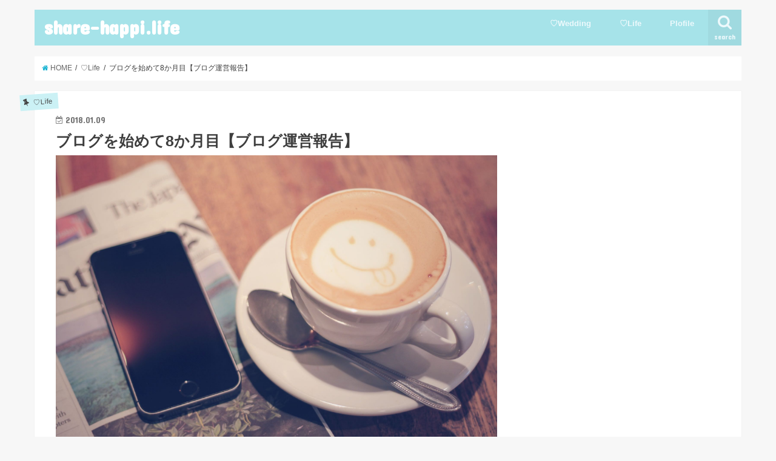

--- FILE ---
content_type: text/html; charset=UTF-8
request_url: https://share-happi.com/blog7/
body_size: 12583
content:
<!doctype html>
<!--[if lt IE 7]><html lang="ja"
	itemscope 
	itemtype="http://schema.org/Article" 
	prefix="og: http://ogp.me/ns#"  class="no-js lt-ie9 lt-ie8 lt-ie7"><![endif]-->
<!--[if (IE 7)&!(IEMobile)]><html lang="ja"
	itemscope 
	itemtype="http://schema.org/Article" 
	prefix="og: http://ogp.me/ns#"  class="no-js lt-ie9 lt-ie8"><![endif]-->
<!--[if (IE 8)&!(IEMobile)]><html lang="ja"
	itemscope 
	itemtype="http://schema.org/Article" 
	prefix="og: http://ogp.me/ns#"  class="no-js lt-ie9"><![endif]-->
<!--[if gt IE 8]><!--> <html lang="ja"
	itemscope 
	itemtype="http://schema.org/Article" 
	prefix="og: http://ogp.me/ns#"  class="no-js"><!--<![endif]-->

<head>
<script async src="//pagead2.googlesyndication.com/pagead/js/adsbygoogle.js"></script>
<script>
  (adsbygoogle = window.adsbygoogle || []).push({
    google_ad_client: "ca-pub-2541566155219092",
    enable_page_level_ads: true
  });
</script>
<meta charset="utf-8">
<meta http-equiv="X-UA-Compatible" content="IE=edge">
<title>ブログを始めて8か月目【ブログ運営報告】 | share-happi.life</title>
<meta name="HandheldFriendly" content="True">
<meta name="MobileOptimized" content="320">
<meta name="viewport" content="width=device-width, initial-scale=1"/>


<link rel="pingback" href="https://share-happi.com/xmlrpc.php">

<!--[if IE]>
<![endif]-->
<!--[if lt IE 9]>
<script src="//html5shiv.googlecode.com/svn/trunk/html5.js"></script>
<script src="//css3-mediaqueries-js.googlecode.com/svn/trunk/css3-mediaqueries.js"></script>
<![endif]-->

<!-- GAタグ -->
<script>
  (function(i,s,o,g,r,a,m){i['GoogleAnalyticsObject']=r;i[r]=i[r]||function(){
  (i[r].q=i[r].q||[]).push(arguments)},i[r].l=1*new Date();a=s.createElement(o),
  m=s.getElementsByTagName(o)[0];a.async=1;a.src=g;m.parentNode.insertBefore(a,m)
  })(window,document,'script','//www.google-analytics.com/analytics.js','ga');

  ga('create', 'UA-92296766-2', 'auto');
  ga('send', 'pageview');

</script>



<!-- All in One SEO Pack 2.4.1.1 by Michael Torbert of Semper Fi Web Design[1010,1058] -->
<link rel="canonical" href="https://share-happi.com/blog7/" />
<meta property="og:title" content="ブログを始めて8か月目【ブログ運営報告】 | share-happi.life" />
<meta property="og:type" content="article" />
<meta property="og:url" content="https://share-happi.com/blog7/" />
<meta property="og:site_name" content="share-happi.life" />
<meta property="og:description" content="遅ればせながら、あけましておめでとうございます！ いつもご覧頂きありがとうございます。 本年もゆるっと更新していきたいと思います。 では、今月も定例のブログ運営報告です！ ワードプレスブログ8か月目の現状 鬼のように仕事が忙しかった12月（いつも言い訳ばかりしているような・・・） 全然更新できませんでした～～（；；） 12月よく読まれた記事ベスト3♡ 今月たくさん読んでいただいた記事は ベスト3！ フォーシス＆カンパニーでのピンクのカラードレスの試着レポになります。 ベスト2！ フォーシス＆カンパニーでのブルーのカラードレスの試着レポ！ ロザリナは個人的に大好きなドレスだったので嬉しい♡ ベスト1！ 今回一番お読みいただいたドレスレポはこちら！ タカミブライダルのウェディングドレスの試着のレポになります。 12月の目標達成度 ①断捨離のステップアップ記事更新！ ⇒まったく・・・断捨離すらできておらず。 ②沖縄旅行の記事を完結させる！ ⇒こちらも、寒いので沖縄気分にならず。笑 ③4記事より更新する！ ⇒まさかの2記事でした。 1月の目標 好きなことを書く！ せっかく1月なので、今年やりたい事なんかも書いていければと思っています。 本年も、よろしくお願い致します。 " />
<meta property="article:published_time" content="2018-01-09T13:23:05Z" />
<meta property="article:modified_time" content="2018-01-09T13:23:05Z" />
<meta name="twitter:card" content="summary" />
<meta name="twitter:site" content="@sharehappi_life" />
<meta name="twitter:domain" content="sharehappi_life.com" />
<meta name="twitter:title" content="ブログを始めて8か月目【ブログ運営報告】 | share-happi.life" />
<meta name="twitter:description" content="遅ればせながら、あけましておめでとうございます！ いつもご覧頂きありがとうございます。 本年もゆるっと更新していきたいと思います。 では、今月も定例のブログ運営報告です！ ワードプレスブログ8か月目の現状 鬼のように仕事が忙しかった12月（いつも言い訳ばかりしているような・・・） 全然更新できませんでした～～（；；） 12月よく読まれた記事ベスト3♡ 今月たくさん読んでいただいた記事は ベスト3！ フォーシス＆カンパニーでのピンクのカラードレスの試着レポになります。 ベスト2！ フォーシス＆カンパニーでのブルーのカラードレスの試着レポ！ ロザリナは個人的に大好きなドレスだったので嬉しい♡ ベスト1！ 今回一番お読みいただいたドレスレポはこちら！ タカミブライダルのウェディングドレスの試着のレポになります。 12月の目標達成度 ①断捨離のステップアップ記事更新！ ⇒まったく・・・断捨離すらできておらず。 ②沖縄旅行の記事を完結させる！ ⇒こちらも、寒いので沖縄気分にならず。笑 ③4記事より更新する！ ⇒まさかの2記事でした。 1月の目標 好きなことを書く！ せっかく1月なので、今年やりたい事なんかも書いていければと思っています。 本年も、よろしくお願い致します。 " />
<!-- /all in one seo pack -->
<link rel='dns-prefetch' href='//ajax.googleapis.com' />
<link rel='dns-prefetch' href='//fonts.googleapis.com' />
<link rel='dns-prefetch' href='//maxcdn.bootstrapcdn.com' />
<link rel='dns-prefetch' href='//s.w.org' />
<link rel="alternate" type="application/rss+xml" title="share-happi.life &raquo; フィード" href="https://share-happi.com/feed/" />
<link rel="alternate" type="application/rss+xml" title="share-happi.life &raquo; コメントフィード" href="https://share-happi.com/comments/feed/" />
<link rel="alternate" type="application/rss+xml" title="share-happi.life &raquo; ブログを始めて8か月目【ブログ運営報告】 のコメントのフィード" href="https://share-happi.com/blog7/feed/" />
		<script type="text/javascript">
			window._wpemojiSettings = {"baseUrl":"https:\/\/s.w.org\/images\/core\/emoji\/2.3\/72x72\/","ext":".png","svgUrl":"https:\/\/s.w.org\/images\/core\/emoji\/2.3\/svg\/","svgExt":".svg","source":{"concatemoji":"https:\/\/share-happi.com\/wp-includes\/js\/wp-emoji-release.min.js"}};
			!function(t,a,e){var r,i,n,o=a.createElement("canvas"),l=o.getContext&&o.getContext("2d");function c(t){var e=a.createElement("script");e.src=t,e.defer=e.type="text/javascript",a.getElementsByTagName("head")[0].appendChild(e)}for(n=Array("flag","emoji4"),e.supports={everything:!0,everythingExceptFlag:!0},i=0;i<n.length;i++)e.supports[n[i]]=function(t){var e,a=String.fromCharCode;if(!l||!l.fillText)return!1;switch(l.clearRect(0,0,o.width,o.height),l.textBaseline="top",l.font="600 32px Arial",t){case"flag":return(l.fillText(a(55356,56826,55356,56819),0,0),e=o.toDataURL(),l.clearRect(0,0,o.width,o.height),l.fillText(a(55356,56826,8203,55356,56819),0,0),e===o.toDataURL())?!1:(l.clearRect(0,0,o.width,o.height),l.fillText(a(55356,57332,56128,56423,56128,56418,56128,56421,56128,56430,56128,56423,56128,56447),0,0),e=o.toDataURL(),l.clearRect(0,0,o.width,o.height),l.fillText(a(55356,57332,8203,56128,56423,8203,56128,56418,8203,56128,56421,8203,56128,56430,8203,56128,56423,8203,56128,56447),0,0),e!==o.toDataURL());case"emoji4":return l.fillText(a(55358,56794,8205,9794,65039),0,0),e=o.toDataURL(),l.clearRect(0,0,o.width,o.height),l.fillText(a(55358,56794,8203,9794,65039),0,0),e!==o.toDataURL()}return!1}(n[i]),e.supports.everything=e.supports.everything&&e.supports[n[i]],"flag"!==n[i]&&(e.supports.everythingExceptFlag=e.supports.everythingExceptFlag&&e.supports[n[i]]);e.supports.everythingExceptFlag=e.supports.everythingExceptFlag&&!e.supports.flag,e.DOMReady=!1,e.readyCallback=function(){e.DOMReady=!0},e.supports.everything||(r=function(){e.readyCallback()},a.addEventListener?(a.addEventListener("DOMContentLoaded",r,!1),t.addEventListener("load",r,!1)):(t.attachEvent("onload",r),a.attachEvent("onreadystatechange",function(){"complete"===a.readyState&&e.readyCallback()})),(r=e.source||{}).concatemoji?c(r.concatemoji):r.wpemoji&&r.twemoji&&(c(r.twemoji),c(r.wpemoji)))}(window,document,window._wpemojiSettings);
		</script>
		<style type="text/css">
img.wp-smiley,
img.emoji {
	display: inline !important;
	border: none !important;
	box-shadow: none !important;
	height: 1em !important;
	width: 1em !important;
	margin: 0 .07em !important;
	vertical-align: -0.1em !important;
	background: none !important;
	padding: 0 !important;
}
</style>
<link rel='stylesheet' id='toc-screen-css'  href='https://share-happi.com/wp-content/plugins/table-of-contents-plus/screen.min.css' type='text/css' media='all' />
<link rel='stylesheet' id='style-css'  href='https://share-happi.com/wp-content/themes/jstork/style.css' type='text/css' media='all' />
<link rel='stylesheet' id='child-style-css'  href='https://share-happi.com/wp-content/themes/jstork_custom/style.css' type='text/css' media='all' />
<link rel='stylesheet' id='slick-css'  href='https://share-happi.com/wp-content/themes/jstork/library/css/slick.css' type='text/css' media='all' />
<link rel='stylesheet' id='shortcode-css'  href='https://share-happi.com/wp-content/themes/jstork/library/css/shortcode.css' type='text/css' media='all' />
<link rel='stylesheet' id='gf_Concert-css'  href='//fonts.googleapis.com/css?family=Concert+One' type='text/css' media='all' />
<link rel='stylesheet' id='gf_Lato-css'  href='//fonts.googleapis.com/css?family=Lato' type='text/css' media='all' />
<link rel='stylesheet' id='fontawesome-css'  href='//maxcdn.bootstrapcdn.com/font-awesome/4.6.0/css/font-awesome.min.css' type='text/css' media='all' />
<link rel='stylesheet' id='remodal-css'  href='https://share-happi.com/wp-content/themes/jstork/library/css/remodal.css' type='text/css' media='all' />
<script type='text/javascript' src='//ajax.googleapis.com/ajax/libs/jquery/1.12.2/jquery.min.js'></script>
<link rel='https://api.w.org/' href='https://share-happi.com/wp-json/' />
<link rel="EditURI" type="application/rsd+xml" title="RSD" href="https://share-happi.com/xmlrpc.php?rsd" />
<link rel="wlwmanifest" type="application/wlwmanifest+xml" href="https://share-happi.com/wp-includes/wlwmanifest.xml" /> 
<link rel='prev' title='パソコンが直りました！おすすめのパソコン修理「パソコンお直し隊」' href='https://share-happi.com/pc/' />
<link rel='next' title='2018年やりたいことリスト♡' href='https://share-happi.com/wishlist2018/' />

<link rel='shortlink' href='https://share-happi.com/?p=872' />
<link rel="alternate" type="application/json+oembed" href="https://share-happi.com/wp-json/oembed/1.0/embed?url=https%3A%2F%2Fshare-happi.com%2Fblog7%2F" />
<link rel="alternate" type="text/xml+oembed" href="https://share-happi.com/wp-json/oembed/1.0/embed?url=https%3A%2F%2Fshare-happi.com%2Fblog7%2F&#038;format=xml" />
<style type="text/css">div#toc_container ul li {font-size: 14px;}</style>
<!-- tracker added by Ultimate Google Analytics plugin改 http://little.ws http://whitehatseo.jp -->
<script type="text/javascript">
var _gaq = _gaq || [];
_gaq.push(["_setAccount", "UA-92296766-2"]);
_gaq.push(["_trackPageview"]);

  (function() {
    var ga = document.createElement("script"); ga.type = "text/javascript"; ga.async = true;
    ga.src = ("https:" == document.location.protocol ? "https://ssl" : "http://www") + ".google-analytics.com/ga.js";
    var s = document.getElementsByTagName("script")[0]; s.parentNode.insertBefore(ga, s);
  })();
</script>
<script type="text/javascript">
if (document.referrer.match(/google\.(com|co\.jp)/gi) && document.referrer.match(/cd/gi)) {
var myString = document.referrer;
var r        = myString.match(/cd=(.*?)&/);
var rank     = parseInt(r[1]);
var kw       = myString.match(/q=(.*?)&/);

if (kw[1].length > 0) {
	var keyWord  = decodeURI(kw[1]);
} else {
	keyWord = "(not provided)";
}

var p = document.location.pathname;
_gaq.push(["_trackEvent", "RankTracker", keyWord, p, rank, true]);
}
</script><style type="text/css">
body{color: #3E3E3E;}
a,#breadcrumb li a i{color: #1BB4D3;}
a:hover{color: #E69B9B;}
.article-footer .post-categories li a,.article-footer .tags a{  background: #1BB4D3;  border:1px solid #1BB4D3;}
.article-footer .tags a{color:#1BB4D3; background: none;}
.article-footer .post-categories li a:hover,.article-footer .tags a:hover{ background:#E69B9B;  border-color:#E69B9B;}
input[type="text"],input[type="password"],input[type="datetime"],input[type="datetime-local"],input[type="date"],input[type="month"],input[type="time"],input[type="week"],input[type="number"],input[type="email"],input[type="url"],input[type="search"],input[type="tel"],input[type="color"],select,textarea,.field { background-color: #ffffff;}
/*ヘッダー*/
.header{color: #ffffff;}
.header.bg,.header #inner-header,.menu-sp{background: #a6e3e9;}
#logo a{color: #ffffff;}
#g_nav .nav li a,.nav_btn,.menu-sp a,.menu-sp a,.menu-sp > ul:after{color: #edf9fc;}
#logo a:hover,#g_nav .nav li a:hover,.nav_btn:hover{color:#eeeeee;}
@media only screen and (min-width: 768px) {
.nav > li > a:after{background: #eeeeee;}
.nav ul {background: #1bb4d3;}
#g_nav .nav li ul.sub-menu li a{color: #f7f7f7;}
}
@media only screen and (max-width: 1165px) {
.site_description{
background: #a6e3e9;
color: #ffffff;
}
}
/*メインエリア*/
#inner-content{background: #ffffff}
.top-post-list .post-list:before{background: #1BB4D3;}
.widget li a:after{color: #1BB4D3;}
/* 投稿ページ見出し */
.entry-content h2,.widgettitle{background: #a6e3e9; color: #ffffff;}
.entry-content h3{border-color: #a6e3e9;}
.h_boader .entry-content h2{border-color: #a6e3e9; color: #3E3E3E;}
.h_balloon .entry-content h2:after{border-top-color: #a6e3e9;}
/* リスト要素 */
.entry-content ul li:before{ background: #a6e3e9;}
.entry-content ol li:before{ background: #a6e3e9;}
/* カテゴリーラベル */
.post-list-card .post-list .eyecatch .cat-name,.top-post-list .post-list .eyecatch .cat-name,.byline .cat-name,.single .authorbox .author-newpost li .cat-name,.related-box li .cat-name,.carouselwrap .cat-name,.eyecatch .cat-name{background: #cbf1f5; color:  #444444;}
/* ランキングバッジ */
ul.wpp-list li a:before{background: #a6e3e9; color: #ffffff;}
/* アーカイブのボタン */
.readmore a{border:1px solid #1BB4D3;color:#1BB4D3;}
.readmore a:hover{background:#1BB4D3;color:#fff;}
/* ボタンの色 */
.btn-wrap a{background: #1BB4D3;border: 1px solid #1BB4D3;}
.btn-wrap a:hover{background: #E69B9B;border-color: #E69B9B;}
.btn-wrap.simple a{border:1px solid #1BB4D3;color:#1BB4D3;}
.btn-wrap.simple a:hover{background:#1BB4D3;}
/* コメント */
.blue-btn, .comment-reply-link, #submit { background-color: #1BB4D3; }
.blue-btn:hover, .comment-reply-link:hover, #submit:hover, .blue-btn:focus, .comment-reply-link:focus, #submit:focus {background-color: #E69B9B; }
/* サイドバー */
#sidebar1{color: #444444;}
.widget a{text-decoration:none; color:#666666;}
.widget a:hover{color:#999999;}
/*フッター*/
#footer-top.bg,#footer-top .inner,.cta-inner{background-color: #1bb4d3; color: #CACACA;}
.footer a,#footer-top a{color: #f7f7f7;}
#footer-top .widgettitle{color: #CACACA;}
.footer.bg,.footer .inner {background-color: #1bb4d3;color: #CACACA;}
.footer-links li a:before{ color: #a6e3e9;}
/* ページネーション */
.pagination a, .pagination span,.page-links a{border-color: #1BB4D3; color: #1BB4D3;}
.pagination .current,.pagination .current:hover,.page-links ul > li > span{background-color: #1BB4D3; border-color: #1BB4D3;}
.pagination a:hover, .pagination a:focus,.page-links a:hover, .page-links a:focus{background-color: #1BB4D3; color: #fff;}
</style>
</head>

<body class="post-template-default single single-post postid-872 single-format-standard">
<div id="container" class="h_balloon sidebarright ">

<header class="header animated fadeIn bgnormal headerleft" role="banner">
<div id="inner-header" class="wrap cf">
<div id="logo" class="gf fs_m">
<p class="h1 text"><a href="https://share-happi.com">share-happi.life</a></p>
</div>

<nav id="g_nav" role="navigation">
<a href="#searchbox" data-remodal-target="searchbox" class="nav_btn search_btn"><span class="text gf">search</span></a>

<ul id="menu-%e3%82%b0%e3%83%ad%e3%83%bc%e3%83%90%e3%83%ab%e3%83%a1%e3%83%8b%e3%83%a5%e3%83%bc" class="nav top-nav cf"><li id="menu-item-356" class="menu-item menu-item-type-taxonomy menu-item-object-category menu-item-has-children menu-item-356"><a href="https://share-happi.com/category/wedding/">♡Wedding<span class="gf"></span></a>
<ul  class="sub-menu">
	<li id="menu-item-358" class="menu-item menu-item-type-taxonomy menu-item-object-category menu-item-358"><a href="https://share-happi.com/category/wedding/dress/">ドレス試着<span class="gf"></span></a></li>
	<li id="menu-item-357" class="menu-item menu-item-type-taxonomy menu-item-object-category menu-item-357"><a href="https://share-happi.com/category/wedding/wedding_beauty/">やってよかった美容<span class="gf"></span></a></li>
</ul>
</li>
<li id="menu-item-352" class="menu-item menu-item-type-taxonomy menu-item-object-category current-post-ancestor current-menu-parent current-post-parent menu-item-has-children menu-item-352"><a href="https://share-happi.com/category/life/">♡Life<span class="gf"></span></a>
<ul  class="sub-menu">
	<li id="menu-item-355" class="menu-item menu-item-type-taxonomy menu-item-object-category menu-item-355"><a href="https://share-happi.com/category/life/wish_list/">やりたいこと<span class="gf"></span></a></li>
	<li id="menu-item-354" class="menu-item menu-item-type-taxonomy menu-item-object-category menu-item-354"><a href="https://share-happi.com/category/life/%e3%81%8a%e3%81%a7%e3%81%8b%e3%81%91/">おでかけ<span class="gf"></span></a></li>
	<li id="menu-item-353" class="menu-item menu-item-type-taxonomy menu-item-object-category menu-item-353"><a href="https://share-happi.com/category/life/beauty-diet/">美容・ダイエット<span class="gf"></span></a></li>
</ul>
</li>
<li id="menu-item-351" class="menu-item menu-item-type-taxonomy menu-item-object-category menu-item-351"><a href="https://share-happi.com/category/profile/">Plofile<span class="gf"></span></a></li>
</ul></nav>

<a href="#spnavi" data-remodal-target="spnavi" class="nav_btn"><span class="text gf">menu</span></a>


</div>
</header>

<div class="remodal" data-remodal-id="spnavi" data-remodal-options="hashTracking:false">
<button data-remodal-action="close" class="remodal-close"><span class="text gf">CLOSE</span></button>
<div id="search-4" class="widget widget_search"><form role="search" method="get" id="searchform" class="searchform cf" action="https://share-happi.com/" >
		<input type="search" placeholder="検索する" value="" name="s" id="s" />
		<button type="submit" id="searchsubmit" ><i class="fa fa-search"></i></button>
		</form></div><div id="categories-6" class="widget widget_categories"><h4 class="widgettitle"><span>カテゴリー</span></h4>		<ul>
	<li class="cat-item cat-item-5"><a href="https://share-happi.com/category/profile/" >Plofile</a>
</li>
	<li class="cat-item cat-item-4"><a href="https://share-happi.com/category/life/" >♡Life</a>
<ul class='children'>
	<li class="cat-item cat-item-14"><a href="https://share-happi.com/category/life/%e3%81%8a%e3%81%a7%e3%81%8b%e3%81%91/" >おでかけ</a>
</li>
	<li class="cat-item cat-item-11"><a href="https://share-happi.com/category/life/wish_list/" >やりたいこと</a>
</li>
	<li class="cat-item cat-item-13"><a href="https://share-happi.com/category/life/cafe/" >カフェ</a>
</li>
	<li class="cat-item cat-item-22"><a href="https://share-happi.com/category/life/%e3%83%96%e3%83%ad%e3%82%b0%e5%a0%b1%e5%91%8a/" >ブログ報告</a>
</li>
	<li class="cat-item cat-item-20"><a href="https://share-happi.com/category/life/%e5%a6%8a%e6%b4%bb%e8%a8%98%e9%8c%b2/" >妊活記録</a>
</li>
	<li class="cat-item cat-item-21"><a href="https://share-happi.com/category/life/%e5%ae%b6%e4%ba%8b/" >家のこと</a>
</li>
	<li class="cat-item cat-item-19"><a href="https://share-happi.com/category/life/%e5%ae%b6%e6%97%8f/" >家族</a>
</li>
	<li class="cat-item cat-item-17"><a href="https://share-happi.com/category/life/%e6%ad%af%e5%88%97%e7%9f%af%e6%ad%a3/" >歯列矯正</a>
</li>
	<li class="cat-item cat-item-12"><a href="https://share-happi.com/category/life/beauty-diet/" >美容・ダイエット</a>
</li>
	<li class="cat-item cat-item-18"><a href="https://share-happi.com/category/life/%e8%b2%af%e9%87%91%e3%83%bb%e3%81%8a%e9%87%91%e3%81%ae%e3%81%93%e3%81%a8/" >貯金・お金のこと</a>
</li>
</ul>
</li>
	<li class="cat-item cat-item-3"><a href="https://share-happi.com/category/trip/" >♡Travel</a>
</li>
	<li class="cat-item cat-item-2"><a href="https://share-happi.com/category/wedding/" >♡Wedding</a>
<ul class='children'>
	<li class="cat-item cat-item-28"><a href="https://share-happi.com/category/wedding/%e3%81%9d%e3%81%ae%e4%bb%96/" >その他</a>
</li>
	<li class="cat-item cat-item-10"><a href="https://share-happi.com/category/wedding/wedding_beauty/" >やってよかった美容</a>
</li>
	<li class="cat-item cat-item-7"><a href="https://share-happi.com/category/wedding/dress/" >ドレス試着</a>
</li>
	<li class="cat-item cat-item-25"><a href="https://share-happi.com/category/wedding/%e8%8f%af%e9%9b%85%e8%8b%91%e3%80%80%e5%92%8c%e8%a3%85%e5%89%8d%e6%92%ae%e3%82%8a/" >華雅苑　和装前撮り</a>
</li>
</ul>
</li>
	<li class="cat-item cat-item-23"><a href="https://share-happi.com/category/%e5%a5%bd%e3%81%8d%e3%81%aa%e3%82%82%e3%81%ae/" >♡好きなもの</a>
<ul class='children'>
	<li class="cat-item cat-item-27"><a href="https://share-happi.com/category/%e5%a5%bd%e3%81%8d%e3%81%aa%e3%82%82%e3%81%ae/%e3%83%a9%e3%82%a4%e3%83%96/" >ライブ</a>
</li>
	<li class="cat-item cat-item-24"><a href="https://share-happi.com/category/%e5%a5%bd%e3%81%8d%e3%81%aa%e3%82%82%e3%81%ae/%e8%88%9e%e5%8f%b0/" >舞台</a>
</li>
</ul>
</li>
		</ul>
</div><button data-remodal-action="close" class="remodal-close"><span class="text gf">CLOSE</span></button>
</div>



<div class="remodal searchbox" data-remodal-id="searchbox" data-remodal-options="hashTracking:false">
<div class="search cf"><dl><dt>キーワードで記事を検索</dt><dd><form role="search" method="get" id="searchform" class="searchform cf" action="https://share-happi.com/" >
		<input type="search" placeholder="検索する" value="" name="s" id="s" />
		<button type="submit" id="searchsubmit" ><i class="fa fa-search"></i></button>
		</form></dd></dl></div>
<button data-remodal-action="close" class="remodal-close"><span class="text gf">CLOSE</span></button>
</div>









<div id="breadcrumb" class="breadcrumb inner wrap cf"><ul><li itemscope itemtype="//data-vocabulary.org/Breadcrumb"><a href="https://share-happi.com/" itemprop="url"><i class="fa fa-home"></i><span itemprop="title"> HOME</span></a></li><li itemscope itemtype="//data-vocabulary.org/Breadcrumb"><a href="https://share-happi.com/category/life/" itemprop="url"><span itemprop="title">♡Life</span></a></li><li>ブログを始めて8か月目【ブログ運営報告】</li></ul></div>
<div id="content">
<div id="inner-content" class="wrap cf">

<main id="main" class="m-all t-all d-5of7 cf" role="main">
<article id="post-872" class="post-872 post type-post status-publish format-standard has-post-thumbnail hentry category-life category-22 article cf" role="article">
<header class="article-header entry-header">
<p class="byline entry-meta vcard cf">

<span class="cat-name cat-id-4">♡Life</span>
<time class="date gf entry-date updated"  datetime="2018-01-09">2018.01.09</time>

<span class="writer name author"><span class="fn">hachi</span></span>
</p>

<h1 class="entry-title single-title" itemprop="headline" rel="bookmark">ブログを始めて8か月目【ブログ運営報告】</h1>

<figure class="eyecatch">
<img width="2048" height="1365" src="https://share-happi.com/wp-content/uploads/2017/09/IMG_2742.jpg" class="attachment-post-thumbnail size-post-thumbnail wp-post-image" alt="" srcset="https://share-happi.com/wp-content/uploads/2017/09/IMG_2742.jpg 2048w, https://share-happi.com/wp-content/uploads/2017/09/IMG_2742-300x200.jpg 300w, https://share-happi.com/wp-content/uploads/2017/09/IMG_2742-768x512.jpg 768w, https://share-happi.com/wp-content/uploads/2017/09/IMG_2742-1024x683.jpg 1024w" sizes="(max-width: 2048px) 100vw, 2048px" /></figure>
<div class="share short">
<div class="sns">
<ul class="clearfix">

<li class="twitter"> 
<a target="blank" href="http://twitter.com/intent/tweet?url=https%3A%2F%2Fshare-happi.com%2Fblog7%2F&text=%E3%83%96%E3%83%AD%E3%82%B0%E3%82%92%E5%A7%8B%E3%82%81%E3%81%A68%E3%81%8B%E6%9C%88%E7%9B%AE%E3%80%90%E3%83%96%E3%83%AD%E3%82%B0%E9%81%8B%E5%96%B6%E5%A0%B1%E5%91%8A%E3%80%91&tw_p=tweetbutton" onclick="window.open(this.href, 'tweetwindow', 'width=550, height=450,personalbar=0,toolbar=0,scrollbars=1,resizable=1'); return false;"><i class="fa fa-twitter"></i><span class="text">ツイート</span><span class="count"></span></a>
</li>

<li class="facebook">
<a href="http://www.facebook.com/sharer.php?src=bm&u=https%3A%2F%2Fshare-happi.com%2Fblog7%2F&t=%E3%83%96%E3%83%AD%E3%82%B0%E3%82%92%E5%A7%8B%E3%82%81%E3%81%A68%E3%81%8B%E6%9C%88%E7%9B%AE%E3%80%90%E3%83%96%E3%83%AD%E3%82%B0%E9%81%8B%E5%96%B6%E5%A0%B1%E5%91%8A%E3%80%91" onclick="javascript:window.open(this.href, '', 'menubar=no,toolbar=no,resizable=yes,scrollbars=yes,height=300,width=600');return false;"><i class="fa fa-facebook"></i>
<span class="text">シェア</span><span class="count"></span></a>
</li>

<li class="hatebu">       
<a href="http://b.hatena.ne.jp/add?mode=confirm&url=https://share-happi.com/blog7/&title=%E3%83%96%E3%83%AD%E3%82%B0%E3%82%92%E5%A7%8B%E3%82%81%E3%81%A68%E3%81%8B%E6%9C%88%E7%9B%AE%E3%80%90%E3%83%96%E3%83%AD%E3%82%B0%E9%81%8B%E5%96%B6%E5%A0%B1%E5%91%8A%E3%80%91" onclick="window.open(this.href, 'HBwindow', 'width=600, height=400, menubar=no, toolbar=no, scrollbars=yes'); return false;" target="_blank"><span class="text">はてブ</span><span class="count"></span></a>
</li>

<li class="googleplus">
<a href="https://plusone.google.com/_/+1/confirm?hl=ja&url=https://share-happi.com/blog7/" onclick="window.open(this.href, 'window', 'width=550, height=450,personalbar=0,toolbar=0,scrollbars=1,resizable=1'); return false;" rel="tooltip" data-toggle="tooltip" data-placement="top" title="GooglePlusで共有"><i class="fa fa-google-plus"></i><span class="text">Google+</span><span class="count"></span></a>
</li>

<li class="pocket">
<a href="http://getpocket.com/edit?url=https://share-happi.com/blog7/&title=ブログを始めて8か月目【ブログ運営報告】" onclick="window.open(this.href, 'FBwindow', 'width=550, height=350, menubar=no, toolbar=no, scrollbars=yes'); return false;"><i class="fa fa-get-pocket"></i><span class="text">Pocket</span><span class="count"></span></a></li>

</ul>
</div> 
</div></header>



<section class="entry-content cf">

<div class="add titleunder">
<div id="text-3" class="widget widget_text">			<div class="textwidget"><script async src="//pagead2.googlesyndication.com/pagead/js/adsbygoogle.js"></script>
<!-- 記事上 -->
<ins class="adsbygoogle"
     style="display:inline-block;width:728px;height:90px"
     data-ad-client="ca-pub-2541566155219092"
     data-ad-slot="6233384766"></ins>
<script>
(adsbygoogle = window.adsbygoogle || []).push({});
</script></div>
		</div></div>

<p>遅ればせながら、あけましておめでとうございます！<br />
いつもご覧頂きありがとうございます。<br />
本年もゆるっと更新していきたいと思います。</p>
<p>では、今月も定例のブログ運営報告です！</p>
<div id="toc_container" class="no_bullets"><p class="toc_title">■目次</p><ul class="toc_list"><li><a href="#8"><span class="toc_number toc_depth_1">1</span> ワードプレスブログ8か月目の現状</a></li><li><a href="#123"><span class="toc_number toc_depth_1">2</span> 12月よく読まれた記事ベスト3♡</a></li><li><a href="#12"><span class="toc_number toc_depth_1">3</span> 12月の目標達成度</a></li><li><a href="#1"><span class="toc_number toc_depth_1">4</span> 1月の目標</a></li></ul></div>
<h2><span id="8">ワードプレスブログ8か月目の現状</span></h2>
<p>鬼のように仕事が忙しかった12月（いつも言い訳ばかりしているような・・・）<br />
全然更新できませんでした～～（；；）</p>
<h2><span id="123">12月よく読まれた記事ベスト3♡</span></h2>
<p>今月たくさん読んでいただいた記事は</p>
<p>ベスト3！<br />
<div class="related_article cf"><a href="https://share-happi.com/dressreport2/" class="cf"><figure class="thum"><img src="https://share-happi.com/wp-content/uploads/2017/05/gahag-0113517318-1.jpg" /></figure><div class="meta inbox"><p class="ttl">カラードレス試着レポ～ピンク編～【フォーシスアンドカンパニー】</p><span class="date gf">2017.05.03</span></div></a></div>
フォーシス＆カンパニーでのピンクのカラードレスの試着レポになります。</p>
<p>ベスト2！<br />
<div class="related_article cf"><a href="https://share-happi.com/dressreport1/" class="cf"><figure class="thum"><img src="https://share-happi.com/wp-content/uploads/2017/05/gahag-0113517318-1.jpg" /></figure><div class="meta inbox"><p class="ttl">カラードレス試着レポ～ブルー編～【フォーシスアンドカンパニー】</p><span class="date gf">2017.05.02</span></div></a></div>
フォーシス＆カンパニーでのブルーのカラードレスの試着レポ！<br />
ロザリナは個人的に大好きなドレスだったので嬉しい♡</p>
<p>ベスト1！<br />
<div class="related_article cf"><a href="https://share-happi.com/dressreport10/" class="cf"><figure class="thum"><img src="https://share-happi.com/wp-content/uploads/2017/05/gahag-0113517318-1.jpg" /></figure><div class="meta inbox"><p class="ttl">ウェディングドレス試着レポ①【タカミブライダル】</p><span class="date gf">2017.06.07</span></div></a></div>
今回一番お読みいただいたドレスレポはこちら！<br />
タカミブライダルのウェディングドレスの試着のレポになります。</p>
<h2><span id="12">12月の目標達成度</span></h2>
<p>①断捨離のステップアップ記事更新！<br />
⇒まったく・・・断捨離すらできておらず。</p>
<p>②沖縄旅行の記事を完結させる！<br />
⇒こちらも、寒いので沖縄気分にならず。笑</p>
<p>③4記事より更新する！<br />
⇒まさかの2記事でした。</p>
<h2><span id="1">1月の目標</span></h2>
<p>好きなことを書く！<br />
せっかく1月なので、今年やりたい事なんかも書いていければと思っています。</p>
<p>本年も、よろしくお願い致します。</p>
<p>&nbsp;</p>

<div class="add">
<div id="text-7" class="widget widget_text">			<div class="textwidget"><script async src="//pagead2.googlesyndication.com/pagead/js/adsbygoogle.js"></script>
<!-- 記事下 -->
<ins class="adsbygoogle"
     style="display:inline-block;width:336px;height:280px"
     data-ad-client="ca-pub-2541566155219092"
     data-ad-slot="1523983566"></ins>
<script>
(adsbygoogle = window.adsbygoogle || []).push({});
</script></div>
		</div></div>

</section>


<footer class="article-footer">
<ul class="post-categories">
	<li><a href="https://share-happi.com/category/life/" rel="category tag">♡Life</a></li>
	<li><a href="https://share-happi.com/category/life/%e3%83%96%e3%83%ad%e3%82%b0%e5%a0%b1%e5%91%8a/" rel="category tag">ブログ報告</a></li></ul></footer>




<div class="sharewrap wow animated fadeIn" data-wow-delay="0.5s">
<h3>シェアする</h3>

<div class="share">
<div class="sns">
<ul class="clearfix">

<li class="twitter"> 
<a target="blank" href="http://twitter.com/intent/tweet?url=https%3A%2F%2Fshare-happi.com%2Fblog7%2F&text=%E3%83%96%E3%83%AD%E3%82%B0%E3%82%92%E5%A7%8B%E3%82%81%E3%81%A68%E3%81%8B%E6%9C%88%E7%9B%AE%E3%80%90%E3%83%96%E3%83%AD%E3%82%B0%E9%81%8B%E5%96%B6%E5%A0%B1%E5%91%8A%E3%80%91&tw_p=tweetbutton" onclick="window.open(this.href, 'tweetwindow', 'width=550, height=450,personalbar=0,toolbar=0,scrollbars=1,resizable=1'); return false;"><i class="fa fa-twitter"></i><span class="text">ツイート</span><span class="count"></span></a>
</li>

<li class="facebook">
<a href="http://www.facebook.com/sharer.php?src=bm&u=https%3A%2F%2Fshare-happi.com%2Fblog7%2F&t=%E3%83%96%E3%83%AD%E3%82%B0%E3%82%92%E5%A7%8B%E3%82%81%E3%81%A68%E3%81%8B%E6%9C%88%E7%9B%AE%E3%80%90%E3%83%96%E3%83%AD%E3%82%B0%E9%81%8B%E5%96%B6%E5%A0%B1%E5%91%8A%E3%80%91" onclick="javascript:window.open(this.href, '', 'menubar=no,toolbar=no,resizable=yes,scrollbars=yes,height=300,width=600');return false;"><i class="fa fa-facebook"></i>
<span class="text">シェア</span><span class="count"></span></a>
</li>

<li class="hatebu">       
<a href="http://b.hatena.ne.jp/add?mode=confirm&url=https://share-happi.com/blog7/&title=%E3%83%96%E3%83%AD%E3%82%B0%E3%82%92%E5%A7%8B%E3%82%81%E3%81%A68%E3%81%8B%E6%9C%88%E7%9B%AE%E3%80%90%E3%83%96%E3%83%AD%E3%82%B0%E9%81%8B%E5%96%B6%E5%A0%B1%E5%91%8A%E3%80%91" onclick="window.open(this.href, 'HBwindow', 'width=600, height=400, menubar=no, toolbar=no, scrollbars=yes'); return false;" target="_blank"><span class="text">はてブ</span><span class="count"></span></a>
</li>

<li class="googleplus">
<a href="https://plusone.google.com/_/+1/confirm?hl=ja&url=https://share-happi.com/blog7/" onclick="window.open(this.href, 'window', 'width=550, height=450,personalbar=0,toolbar=0,scrollbars=1,resizable=1'); return false;" rel="tooltip" data-toggle="tooltip" data-placement="top" title="GooglePlusで共有"><i class="fa fa-google-plus"></i><span class="text">Google+</span><span class="count"></span></a>
</li>

<li class="pocket">
<a href="http://getpocket.com/edit?url=https://share-happi.com/blog7/&title=ブログを始めて8か月目【ブログ運営報告】" onclick="window.open(this.href, 'FBwindow', 'width=550, height=350, menubar=no, toolbar=no, scrollbars=yes'); return false;"><i class="fa fa-get-pocket"></i><span class="text">Pocket</span><span class="count"></span></a></li>

<li class="feedly">
<a href="http://feedly.com/index.html#subscription%2Ffeed%2Fhttp%3A%2F%2Fshare-happi.com%2Ffeed%2F"  target="blank"><i class="fa fa-rss"></i><span class="text">feedly</span><span class="count"></span></a></li>    
</ul>
</div>
</div></div>




	<div id="respond" class="comment-respond">
		<h3 id="reply-title" class="comment-reply-title">コメントを残す <small><a rel="nofollow" id="cancel-comment-reply-link" href="/blog7/#respond" style="display:none;">コメントをキャンセル</a></small></h3>			<form action="https://share-happi.com/wp-comments-post.php" method="post" id="commentform" class="comment-form" novalidate>
				<p class="comment-notes"><span id="email-notes">メールアドレスが公開されることはありません。</span> <span class="required">*</span> が付いている欄は必須項目です</p><p class="comment-form-comment"><label for="comment">コメント</label> <textarea id="comment" name="comment" cols="45" rows="8" maxlength="65525" aria-required="true" required="required"></textarea></p><p class="comment-form-author"><label for="author">名前 <span class="required">*</span></label> <input id="author" name="author" type="text" value="" size="30" maxlength="245" aria-required='true' required='required' /></p>
<p class="comment-form-email"><label for="email">メール <span class="required">*</span></label> <input id="email" name="email" type="email" value="" size="30" maxlength="100" aria-describedby="email-notes" aria-required='true' required='required' /></p>
<p class="comment-form-url"><label for="url">サイト</label> <input id="url" name="url" type="url" value="" size="30" maxlength="200" /></p>
<p class="form-submit"><input name="submit" type="submit" id="submit" class="submit" value="コメントを送信" /> <input type='hidden' name='comment_post_ID' value='872' id='comment_post_ID' />
<input type='hidden' name='comment_parent' id='comment_parent' value='0' />
</p><p style="display: none;"><input type="hidden" id="akismet_comment_nonce" name="akismet_comment_nonce" value="ac853a7743" /></p><p style="display: none;"><input type="hidden" id="ak_js" name="ak_js" value="75"/></p>			</form>
			</div><!-- #respond -->
	
</article>

<div class="np-post">
<div class="navigation">
<div class="prev np-post-list">
<a href="https://share-happi.com/wishlist2018/" class="cf">
<figure class="eyecatch"><img width="150" height="150" src="https://share-happi.com/wp-content/uploads/2017/08/IMG_5532-150x150.jpg" class="attachment-thumbnail size-thumbnail wp-post-image" alt="" /></figure>
<span class="ttl">2018年やりたいことリスト♡</span>
</a>
</div>

<div class="next np-post-list">
<a href="https://share-happi.com/pc/" class="cf">
<span class="ttl">パソコンが直りました！おすすめのパソコン修理「パソコンお直し隊」</span>
<figure class="eyecatch"><img width="150" height="150" src="https://share-happi.com/wp-content/uploads/2017/12/IMG_1961_s-150x150.jpg" class="attachment-thumbnail size-thumbnail wp-post-image" alt="" /></figure>
</a>
</div>
</div>
</div>

  <div class="related-box original-related wow animated fadeIn cf">
    <div class="inbox">
	    <h2 class="related-h h_ttl"><span class="gf">RECOMMEND</span>こちらの記事も人気です。</h2>
		    <div class="related-post">
				<ul class="related-list cf">

  	        <li rel="bookmark" title="ブログを始めて4か月目【ブログ運営報告】">
		        <a href="https://share-happi.com/blog3/" rel=\"bookmark" title="ブログを始めて4か月目【ブログ運営報告】" class="title">
		        	<figure class="eyecatch">
	        	                <img width="300" height="200" src="https://share-happi.com/wp-content/uploads/2017/06/IMG_2590-300x200.jpg" class="attachment-post-thum size-post-thum wp-post-image" alt="" srcset="https://share-happi.com/wp-content/uploads/2017/06/IMG_2590-300x200.jpg 300w, https://share-happi.com/wp-content/uploads/2017/06/IMG_2590-768x512.jpg 768w, https://share-happi.com/wp-content/uploads/2017/06/IMG_2590-1024x683.jpg 1024w" sizes="(max-width: 300px) 100vw, 300px" />	        	        		<span class="cat-name">♡Life</span>
		            </figure>
					<time class="date gf">2017.9.1</time>
					<h3 class="ttl">
						ブログを始めて4か月目【ブログ運営報告】					</h3>
				</a>
	        </li>
  	        <li rel="bookmark" title="断捨離してみました【シンプルライフを目指して】">
		        <a href="https://share-happi.com/simplelife/" rel=\"bookmark" title="断捨離してみました【シンプルライフを目指して】" class="title">
		        	<figure class="eyecatch">
	        	                <img width="300" height="200" src="https://share-happi.com/wp-content/uploads/2017/06/gatag-00011587-300x200.jpg" class="attachment-post-thum size-post-thum wp-post-image" alt="" srcset="https://share-happi.com/wp-content/uploads/2017/06/gatag-00011587-300x200.jpg 300w, https://share-happi.com/wp-content/uploads/2017/06/gatag-00011587-768x512.jpg 768w, https://share-happi.com/wp-content/uploads/2017/06/gatag-00011587.jpg 1024w" sizes="(max-width: 300px) 100vw, 300px" />	        	        		<span class="cat-name">♡Life</span>
		            </figure>
					<time class="date gf">2017.6.12</time>
					<h3 class="ttl">
						断捨離してみました【シンプルライフを目指して】					</h3>
				</a>
	        </li>
  	        <li rel="bookmark" title="2018年の手帳を検討しています【手帳会議2018】">
		        <a href="https://share-happi.com/notebook/" rel=\"bookmark" title="2018年の手帳を検討しています【手帳会議2018】" class="title">
		        	<figure class="eyecatch">
	        	                <img width="300" height="200" src="https://share-happi.com/wp-content/uploads/2017/09/IMG_2742-300x200.jpg" class="attachment-post-thum size-post-thum wp-post-image" alt="" srcset="https://share-happi.com/wp-content/uploads/2017/09/IMG_2742-300x200.jpg 300w, https://share-happi.com/wp-content/uploads/2017/09/IMG_2742-768x512.jpg 768w, https://share-happi.com/wp-content/uploads/2017/09/IMG_2742-1024x683.jpg 1024w" sizes="(max-width: 300px) 100vw, 300px" />	        	        		<span class="cat-name">♡Life</span>
		            </figure>
					<time class="date gf">2017.9.3</time>
					<h3 class="ttl">
						2018年の手帳を検討しています【手帳会議2018】					</h3>
				</a>
	        </li>
  	        <li rel="bookmark" title="ブログを始めて6か月目【ブログ運営報告】">
		        <a href="https://share-happi.com/blog5/" rel=\"bookmark" title="ブログを始めて6か月目【ブログ運営報告】" class="title">
		        	<figure class="eyecatch">
	        	                <img width="300" height="200" src="https://share-happi.com/wp-content/uploads/2017/06/IMG_2590-300x200.jpg" class="attachment-post-thum size-post-thum wp-post-image" alt="" srcset="https://share-happi.com/wp-content/uploads/2017/06/IMG_2590-300x200.jpg 300w, https://share-happi.com/wp-content/uploads/2017/06/IMG_2590-768x512.jpg 768w, https://share-happi.com/wp-content/uploads/2017/06/IMG_2590-1024x683.jpg 1024w" sizes="(max-width: 300px) 100vw, 300px" />	        	        		<span class="cat-name">♡Life</span>
		            </figure>
					<time class="date gf">2017.11.1</time>
					<h3 class="ttl">
						ブログを始めて6か月目【ブログ運営報告】					</h3>
				</a>
	        </li>
  	        <li rel="bookmark" title="矯正歯科の決め方【歯列矯正】">
		        <a href="https://share-happi.com/orthodontic1/" rel=\"bookmark" title="矯正歯科の決め方【歯列矯正】" class="title">
		        	<figure class="eyecatch">
	        	                <img width="300" height="200" src="https://share-happi.com/wp-content/uploads/2017/05/lgf01a201303221200-300x200.jpg" class="attachment-post-thum size-post-thum wp-post-image" alt="" srcset="https://share-happi.com/wp-content/uploads/2017/05/lgf01a201303221200-300x200.jpg 300w, https://share-happi.com/wp-content/uploads/2017/05/lgf01a201303221200-768x511.jpg 768w, https://share-happi.com/wp-content/uploads/2017/05/lgf01a201303221200.jpg 1024w" sizes="(max-width: 300px) 100vw, 300px" />	        	        		<span class="cat-name">♡Life</span>
		            </figure>
					<time class="date gf">2017.6.13</time>
					<h3 class="ttl">
						矯正歯科の決め方【歯列矯正】					</h3>
				</a>
	        </li>
  	        <li rel="bookmark" title="断捨離WEEK終了！１週目の振り返りをしました">
		        <a href="https://share-happi.com/simplelife3/" rel=\"bookmark" title="断捨離WEEK終了！１週目の振り返りをしました" class="title">
		        	<figure class="eyecatch">
	        	                <img width="300" height="200" src="https://share-happi.com/wp-content/uploads/2017/06/gatag-00011587-300x200.jpg" class="attachment-post-thum size-post-thum wp-post-image" alt="" srcset="https://share-happi.com/wp-content/uploads/2017/06/gatag-00011587-300x200.jpg 300w, https://share-happi.com/wp-content/uploads/2017/06/gatag-00011587-768x512.jpg 768w, https://share-happi.com/wp-content/uploads/2017/06/gatag-00011587.jpg 1024w" sizes="(max-width: 300px) 100vw, 300px" />	        	        		<span class="cat-name">♡Life</span>
		            </figure>
					<time class="date gf">2017.9.2</time>
					<h3 class="ttl">
						断捨離WEEK終了！１週目の振り返りをしました					</h3>
				</a>
	        </li>
  	        <li rel="bookmark" title="子供について考え、実際に行っていること②【妊活中】">
		        <a href="https://share-happi.com/ninkatsu2/" rel=\"bookmark" title="子供について考え、実際に行っていること②【妊活中】" class="title">
		        	<figure class="eyecatch">
	        	                <img width="300" height="200" src="https://share-happi.com/wp-content/uploads/2017/06/lgf01a201304260600-300x200.jpg" class="attachment-post-thum size-post-thum wp-post-image" alt="" srcset="https://share-happi.com/wp-content/uploads/2017/06/lgf01a201304260600-300x200.jpg 300w, https://share-happi.com/wp-content/uploads/2017/06/lgf01a201304260600-768x512.jpg 768w, https://share-happi.com/wp-content/uploads/2017/06/lgf01a201304260600.jpg 1024w" sizes="(max-width: 300px) 100vw, 300px" />	        	        		<span class="cat-name">♡Life</span>
		            </figure>
					<time class="date gf">2017.6.30</time>
					<h3 class="ttl">
						子供について考え、実際に行っていること②【妊活中】					</h3>
				</a>
	        </li>
  	        <li rel="bookmark" title="整理整頓して無駄な時間を減らす【シンプルライフを目指して】">
		        <a href="https://share-happi.com/simplelife5/" rel=\"bookmark" title="整理整頓して無駄な時間を減らす【シンプルライフを目指して】" class="title">
		        	<figure class="eyecatch">
	        	                <img width="300" height="200" src="https://share-happi.com/wp-content/uploads/2017/06/gatag-00011587-300x200.jpg" class="attachment-post-thum size-post-thum wp-post-image" alt="" srcset="https://share-happi.com/wp-content/uploads/2017/06/gatag-00011587-300x200.jpg 300w, https://share-happi.com/wp-content/uploads/2017/06/gatag-00011587-768x512.jpg 768w, https://share-happi.com/wp-content/uploads/2017/06/gatag-00011587.jpg 1024w" sizes="(max-width: 300px) 100vw, 300px" />	        	        		<span class="cat-name">♡Life</span>
		            </figure>
					<time class="date gf">2017.10.7</time>
					<h3 class="ttl">
						整理整頓して無駄な時間を減らす【シンプルライフを目指して】					</h3>
				</a>
	        </li>
  
  			</ul>
	    </div>
    </div>
</div>
  
<div class="authorbox wow animated fadeIn" data-wow-delay="0.5s">
</div>
</main>
<div id="sidebar1" class="sidebar m-all t-all d-2of7 cf" role="complementary">

<div id="text-4" class="widget widget_text">			<div class="textwidget"><script async src="//pagead2.googlesyndication.com/pagead/js/adsbygoogle.js"></script>
<!-- サイドバー -->
<ins class="adsbygoogle"
     style="display:inline-block;width:300px;height:600px"
     data-ad-client="ca-pub-2541566155219092"
     data-ad-slot="9047250367"></ins>
<script>
(adsbygoogle = window.adsbygoogle || []).push({});
</script></div>
		</div><div id="search-2" class="widget widget_search"><form role="search" method="get" id="searchform" class="searchform cf" action="https://share-happi.com/" >
		<input type="search" placeholder="検索する" value="" name="s" id="s" />
		<button type="submit" id="searchsubmit" ><i class="fa fa-search"></i></button>
		</form></div><div id="recent-posts-2" class="widget widget_recent_entries"><h4 class="widgettitle"><span>最近の投稿</span></h4>			<ul>
								
				<li>
					<a class="cf" href="https://share-happi.com/wishlist2018/" title="2018年やりたいことリスト♡">
						2018年やりたいことリスト♡						<span class="date gf">2018.01.20</span>					</a>
				</li>
								
				<li>
					<a class="cf" href="https://share-happi.com/blog7/" title="ブログを始めて8か月目【ブログ運営報告】">
						ブログを始めて8か月目【ブログ運営報告】						<span class="date gf">2018.01.09</span>					</a>
				</li>
								
				<li>
					<a class="cf" href="https://share-happi.com/pc/" title="パソコンが直りました！おすすめのパソコン修理「パソコンお直し隊」">
						パソコンが直りました！おすすめのパソコン修理「パソコンお直し隊」						<span class="date gf">2017.12.18</span>					</a>
				</li>
								
				<li>
					<a class="cf" href="https://share-happi.com/blog6/" title="ブログを始めて7か月目【ブログ運営報告】">
						ブログを始めて7か月目【ブログ運営報告】						<span class="date gf">2017.12.03</span>					</a>
				</li>
								
				<li>
					<a class="cf" href="https://share-happi.com/okinawa_trip6/" title="沖縄旅行レポ⑥二日目:美ら海水族館【旅行】">
						沖縄旅行レポ⑥二日目:美ら海水族館【旅行】						<span class="date gf">2017.11.09</span>					</a>
				</li>
							</ul>
			</div><div id="archives-2" class="widget widget_archive"><h4 class="widgettitle"><span>アーカイブ</span></h4>		<ul>
			<li><a href='https://share-happi.com/2018/01/'>2018年1月 (2)</a></li>
	<li><a href='https://share-happi.com/2017/12/'>2017年12月 (2)</a></li>
	<li><a href='https://share-happi.com/2017/11/'>2017年11月 (3)</a></li>
	<li><a href='https://share-happi.com/2017/10/'>2017年10月 (13)</a></li>
	<li><a href='https://share-happi.com/2017/09/'>2017年9月 (5)</a></li>
	<li><a href='https://share-happi.com/2017/08/'>2017年8月 (7)</a></li>
	<li><a href='https://share-happi.com/2017/07/'>2017年7月 (3)</a></li>
	<li><a href='https://share-happi.com/2017/06/'>2017年6月 (19)</a></li>
	<li><a href='https://share-happi.com/2017/05/'>2017年5月 (15)</a></li>
		</ul>
		</div><div id="categories-2" class="widget widget_categories"><h4 class="widgettitle"><span>カテゴリー</span></h4>		<ul>
	<li class="cat-item cat-item-5"><a href="https://share-happi.com/category/profile/" >Plofile <span class="count">(1)</span></a>
</li>
	<li class="cat-item cat-item-4"><a href="https://share-happi.com/category/life/" >♡Life <span class="count">(29)</span></a>
<ul class='children'>
	<li class="cat-item cat-item-14"><a href="https://share-happi.com/category/life/%e3%81%8a%e3%81%a7%e3%81%8b%e3%81%91/" >おでかけ <span class="count">(4)</span></a>
</li>
	<li class="cat-item cat-item-11"><a href="https://share-happi.com/category/life/wish_list/" >やりたいこと <span class="count">(6)</span></a>
</li>
	<li class="cat-item cat-item-13"><a href="https://share-happi.com/category/life/cafe/" >カフェ <span class="count">(1)</span></a>
</li>
	<li class="cat-item cat-item-22"><a href="https://share-happi.com/category/life/%e3%83%96%e3%83%ad%e3%82%b0%e5%a0%b1%e5%91%8a/" >ブログ報告 <span class="count">(7)</span></a>
</li>
	<li class="cat-item cat-item-20"><a href="https://share-happi.com/category/life/%e5%a6%8a%e6%b4%bb%e8%a8%98%e9%8c%b2/" >妊活記録 <span class="count">(2)</span></a>
</li>
	<li class="cat-item cat-item-21"><a href="https://share-happi.com/category/life/%e5%ae%b6%e4%ba%8b/" >家のこと <span class="count">(3)</span></a>
</li>
	<li class="cat-item cat-item-19"><a href="https://share-happi.com/category/life/%e5%ae%b6%e6%97%8f/" >家族 <span class="count">(1)</span></a>
</li>
	<li class="cat-item cat-item-17"><a href="https://share-happi.com/category/life/%e6%ad%af%e5%88%97%e7%9f%af%e6%ad%a3/" >歯列矯正 <span class="count">(1)</span></a>
</li>
	<li class="cat-item cat-item-12"><a href="https://share-happi.com/category/life/beauty-diet/" >美容・ダイエット <span class="count">(1)</span></a>
</li>
	<li class="cat-item cat-item-18"><a href="https://share-happi.com/category/life/%e8%b2%af%e9%87%91%e3%83%bb%e3%81%8a%e9%87%91%e3%81%ae%e3%81%93%e3%81%a8/" >貯金・お金のこと <span class="count">(3)</span></a>
</li>
</ul>
</li>
	<li class="cat-item cat-item-3"><a href="https://share-happi.com/category/trip/" >♡Travel <span class="count">(6)</span></a>
</li>
	<li class="cat-item cat-item-2"><a href="https://share-happi.com/category/wedding/" >♡Wedding <span class="count">(29)</span></a>
<ul class='children'>
	<li class="cat-item cat-item-28"><a href="https://share-happi.com/category/wedding/%e3%81%9d%e3%81%ae%e4%bb%96/" >その他 <span class="count">(1)</span></a>
</li>
	<li class="cat-item cat-item-10"><a href="https://share-happi.com/category/wedding/wedding_beauty/" >やってよかった美容 <span class="count">(4)</span></a>
</li>
	<li class="cat-item cat-item-7"><a href="https://share-happi.com/category/wedding/dress/" >ドレス試着 <span class="count">(15)</span></a>
</li>
	<li class="cat-item cat-item-25"><a href="https://share-happi.com/category/wedding/%e8%8f%af%e9%9b%85%e8%8b%91%e3%80%80%e5%92%8c%e8%a3%85%e5%89%8d%e6%92%ae%e3%82%8a/" >華雅苑　和装前撮り <span class="count">(7)</span></a>
</li>
</ul>
</li>
	<li class="cat-item cat-item-23"><a href="https://share-happi.com/category/%e5%a5%bd%e3%81%8d%e3%81%aa%e3%82%82%e3%81%ae/" >♡好きなもの <span class="count">(4)</span></a>
<ul class='children'>
	<li class="cat-item cat-item-27"><a href="https://share-happi.com/category/%e5%a5%bd%e3%81%8d%e3%81%aa%e3%82%82%e3%81%ae/%e3%83%a9%e3%82%a4%e3%83%96/" >ライブ <span class="count">(3)</span></a>
</li>
	<li class="cat-item cat-item-24"><a href="https://share-happi.com/category/%e5%a5%bd%e3%81%8d%e3%81%aa%e3%82%82%e3%81%ae/%e8%88%9e%e5%8f%b0/" >舞台 <span class="count">(1)</span></a>
</li>
</ul>
</li>
		</ul>
</div><div id="meta-2" class="widget widget_meta"><h4 class="widgettitle"><span>メタ情報</span></h4>			<ul>
						<li><a href="https://share-happi.com/wp-login.php">ログイン</a></li>
			<li><a href="https://share-happi.com/feed/">投稿の <abbr title="Really Simple Syndication">RSS</abbr></a></li>
			<li><a href="https://share-happi.com/comments/feed/">コメントの <abbr title="Really Simple Syndication">RSS</abbr></a></li>
			<li><a href="https://ja.wordpress.org/" title="Powered by WordPress, state-of-the-art semantic personal publishing platform.">WordPress.org</a></li>			</ul>
			</div>


</div></div>
</div>
<div id="page-top">
	<a href="#header" title="ページトップへ"><i class="fa fa-chevron-up"></i></a>
</div>
<div id="footer-top" class="wow animated fadeIn cf bgnormal">
	<div class="inner wrap cf">
						
				
					</div>
</div>

<footer id="footer" class="footer bgnormal" role="contentinfo">
	<div id="inner-footer" class="inner wrap cf">
		<nav role="navigation">
			<div class="footer-links cf"><ul id="menu-%e3%83%95%e3%83%83%e3%82%bf%e3%83%bc%e3%83%8a%e3%83%93" class="footer-nav cf"><li id="menu-item-249" class="menu-item menu-item-type-post_type menu-item-object-page menu-item-249"><a href="https://share-happi.com/%e3%83%97%e3%83%a9%e3%82%a4%e3%83%90%e3%82%b7%e3%83%bc%e3%83%9d%e3%83%aa%e3%82%b7%e3%83%bc/">プライバシーポリシー<span class="gf"></span></a></li>
</ul></div>		</nav>
		<p class="source-org copyright">&copy;Copyright2026 <a href="https://share-happi.com" rel="nofollow">share-happi.life</a>.All Rights Reserved.</p>
	</div>
</footer>
</div>
<script type='text/javascript'>
/* <![CDATA[ */
var tocplus = {"visibility_show":"\u8868\u793a","visibility_hide":"\u96a0\u3059","width":"Auto"};
/* ]]> */
</script>
<script type='text/javascript' src='https://share-happi.com/wp-content/plugins/table-of-contents-plus/front.min.js'></script>
<script type='text/javascript' src='https://share-happi.com/wp-content/themes/jstork/library/js/libs/slick.min.js'></script>
<script type='text/javascript' src='https://share-happi.com/wp-content/themes/jstork/library/js/libs/remodal.js'></script>
<script type='text/javascript' src='https://share-happi.com/wp-content/themes/jstork/library/js/libs/masonry.pkgd.min.js'></script>
<script type='text/javascript' src='https://share-happi.com/wp-includes/js/imagesloaded.min.js'></script>
<script type='text/javascript' src='https://share-happi.com/wp-content/themes/jstork/library/js/scripts.js'></script>
<script type='text/javascript' src='https://share-happi.com/wp-content/themes/jstork/library/js/libs/modernizr.custom.min.js'></script>
<script type='text/javascript' src='https://share-happi.com/wp-includes/js/wp-embed.min.js'></script>
<script type='text/javascript' src='https://share-happi.com/wp-content/plugins/akismet/_inc/form.js'></script>
</body>
</html>

--- FILE ---
content_type: text/html; charset=utf-8
request_url: https://www.google.com/recaptcha/api2/aframe
body_size: 267
content:
<!DOCTYPE HTML><html><head><meta http-equiv="content-type" content="text/html; charset=UTF-8"></head><body><script nonce="g8Dchy-7URp4aAZFV5Pomw">/** Anti-fraud and anti-abuse applications only. See google.com/recaptcha */ try{var clients={'sodar':'https://pagead2.googlesyndication.com/pagead/sodar?'};window.addEventListener("message",function(a){try{if(a.source===window.parent){var b=JSON.parse(a.data);var c=clients[b['id']];if(c){var d=document.createElement('img');d.src=c+b['params']+'&rc='+(localStorage.getItem("rc::a")?sessionStorage.getItem("rc::b"):"");window.document.body.appendChild(d);sessionStorage.setItem("rc::e",parseInt(sessionStorage.getItem("rc::e")||0)+1);localStorage.setItem("rc::h",'1768783417365');}}}catch(b){}});window.parent.postMessage("_grecaptcha_ready", "*");}catch(b){}</script></body></html>

--- FILE ---
content_type: text/plain
request_url: https://www.google-analytics.com/j/collect?v=1&_v=j102&a=1504266178&t=pageview&_s=1&dl=https%3A%2F%2Fshare-happi.com%2Fblog7%2F&ul=en-us%40posix&dt=%E3%83%96%E3%83%AD%E3%82%B0%E3%82%92%E5%A7%8B%E3%82%81%E3%81%A68%E3%81%8B%E6%9C%88%E7%9B%AE%E3%80%90%E3%83%96%E3%83%AD%E3%82%B0%E9%81%8B%E5%96%B6%E5%A0%B1%E5%91%8A%E3%80%91%20%7C%20share-happi.life&sr=1280x720&vp=1280x720&_u=IEBAAEABAAAAACAAI~&jid=755181589&gjid=1009931409&cid=1311306501.1768783416&tid=UA-92296766-2&_gid=1979723365.1768783416&_r=1&_slc=1&z=1764246253
body_size: -450
content:
2,cG-09MLL17XKP